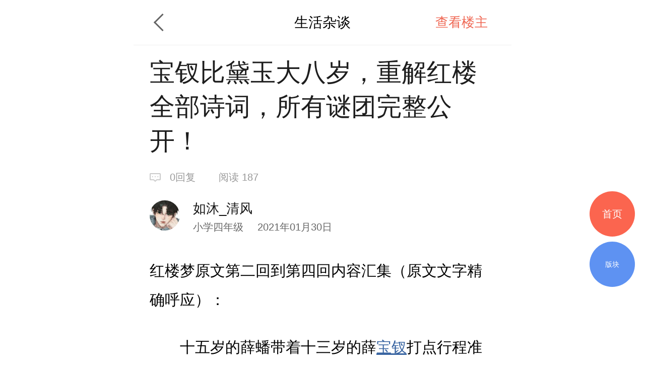

--- FILE ---
content_type: text/html; charset=UTF-8
request_url: http://m.deyi.com/thread-19095194-1-1.html
body_size: 8101
content:
<!DOCTYPE html>
<html lang="en">
<head>
    <meta charset="UTF-8">
    <title>宝钗比黛玉大八岁，重解红楼全部诗词，所有谜团完整公开！ - 生活杂谈 - 武汉得意生活手机版</title>
    <meta name="keywords" content="荣国府,宝钗,京城,林黛玉,宝玉,黛玉,书信,贾兰,生活杂谈" />
    <meta name="description" content="红楼梦原文第二回到第四回内容汇集（原文文字精确呼应）：　　十五岁的薛蟠" />
    <meta content="width=device-width, initial-scale=1.0, maximum-scale=1.0, user-scalable=no" name="viewport" />
    <meta content="yes" name="apple-mobile-web-app-capable" />
    <meta content="black" name="apple-mobile-web-app-status-bar-style" />
    <meta content="telephone=no" name="format-detection" />
    <meta http-equiv="x-dns-prefetch-control" content="on" />
    <meta name="screen-orientation" content="portrait" />
    <meta name="applicable-device"content="mobile">
    <meta name="robots" content="noarchive">
    <link rel="dns-prefetch" href="//img.deyi.com/" />
    <link rel="dns-prefetch" href="//static.deyi.com/" />
    <link rel="dns-prefetch" href="//api-s.deyi.com/" />
    <link rel="stylesheet" href="//static.deyi.com/wap/css/wap.css?0.0.299" />
    <link rel="stylesheet" href="/static/app65/css/vote.css?0.0.299">
    <link rel="stylesheet" href="/static/app65/css/yitaogoodsphone.css?0.0.299">
   
    <link rel="canonical" href="http://www.deyi.com/thread-19095194-1-1.html">
    <script>
        (function (doc, win) {
            var docEl = doc.documentElement,
                resizeEvt = 'orientationchange' in window ? 'orientationchange' : 'resize',
                recalc = function () {
                    var clientWidth = docEl.clientWidth;
                    if (!clientWidth) return;
                    if (clientWidth >= 750) {
                        docEl.style.fontSize = '100px';
                    } else {
                        docEl.style.fontSize = 100 * (clientWidth / 750) + 'px';
                    }
                };
            if (!doc.addEventListener) return;
            win.addEventListener(resizeEvt, recalc, false);
            recalc();
        })(document, window);
        function setcookie(cookieName, cookieValue, seconds, path, domain, secure) {
            var expires = new Date();

            if (cookieValue == '' || seconds < 0) {
                cookieValue = '';
                seconds = -2592000;
            }
            expires.setTime(expires.getTime() + seconds * 1000);
            domain = !domain ? '' : domain;
            path = !path ? '/' : path;
            document.cookie = escape(cookieName) + '=' + escape(cookieValue) +
                (expires ? '; expires=' + expires.toGMTString() : '') +
                (path ? '; path=' + path : '/') +
                (domain ? '; domain=' + domain : '') +
                (secure ? '; secure' : '');
        }

        function getcookie(name, nounescape) {
            var cookie_start = document.cookie.indexOf(name);
            var cookie_end = document.cookie.indexOf(";", cookie_start);
            if (cookie_start == -1) {
                return '';
            } else {
                var v = document.cookie.substring(cookie_start + name.length + 1, (cookie_end > cookie_start ? cookie_end : document.cookie.length));
                return !nounescape ? unescape(v) : v;
            }
        }


    </script>
</head>
<body class="content zone-plana" id="content"><script>
    var ua = window.navigator.userAgent.toLowerCase(),
        num = window.location.href.match(/[0-9]{1,}/)[0],
        url = "https://m2.deyi.com/t-" + num + ".html";
    if (ua.match(/MicroMessenger/i) == 'micromessenger') {
        window.location.href = url;
    }
    console.log(123123)
</script>
<style>
    #content-fangyuan{
    padding: .1rem;
    background:#f3f6fb;
    border: 1px solid #d9e3ef;
    margin:.1rem 0;
    display: flex;
    justify-content: space-around;
    border-radius:.05rem;
}
#content-fangyuan>div{
    padding: .1rem;
    box-sizing: border-box;
    
}
#content-fangyuan>div p{
    text-align:center;
    font-size:.14rem;
    margin-top:.1rem;
}
</style>
<header class="content-header zone-plan-header">
    <a class="topic-header-btn" href="/forum-25-1.html"></a>
    <a  class="title" href="/forum-25-1.html">生活杂谈</a>
    <nav>
                <a class="active" href="/forum-viewthread-tid-19095194-page-1-authorid-1613654.html">查看楼主</a>
            </nav>
</header>

<section class="content-title">
    <h1 class="">宝钗比黛玉大八岁，重解红楼全部诗词，所有谜团完整公开！</h1>
    <div class="title-info ">
        <span class="reply">0回复</span>
        <span class="browse appmore" data-id="19095194">阅读&nbsp187</span>
    </div>
    <div class="user-info">
        <div class="user-info-left user">
            <a href="/space-uid-1613654.html"><img src="http://img.deyi.com/avatar/001/61/36/54_avatar_small.jpg" ></a>
            <div>
                <h3 class="">如沐_清风</h3>
                <span class="">小学四年级 <time>2021年01月30日</time></span>
            </div>
        </div>
    </div>
    
</section>
<style>
           #content-fangyuan{
    padding: .1rem;
    background:#f3f6fb;
    border: 1px solid #d9e3ef;
    margin:.1rem 0;
    display: flex;
    justify-content: space-around;
    border-radius:.05rem;
}
#content-fangyuan>div{
    padding: .1rem;
    box-sizing: border-box;
    
}
#content-fangyuan>div p{
    text-align:center;
    font-size:.14rem;
    margin-top:.1rem;
}
    .content-main section{
            max-width:100% !important;
    }
    .content-main-tips{
            height: 1rem;
            border-radius: .04rem;
            border: 1px solid #d9e3ef;
            padding: .18rem .45rem .18rem .8rem;
            background: url(    [data-uri]
) .3rem .34rem no-repeat #f3f6fb;
            background-size: .3rem .3rem;
          
            box-sizing: border-box;
            display: flex;
            align-items: center;
        }
        .content-main-tips h2{
            font-size: .2rem;
            color: #1e5aa6;
        }
</style>
<article class="content-main">
    
    
    
            <p>红楼梦原文第二回到第四回内容汇集（原文文字精确呼应）：</p> <p>　　十五岁的薛蟠带着十三岁的薛<a href="/tag/%E5%AE%9D%E9%92%97" class="link">宝钗</a>打点行程准备入京待选时，遇到十三岁的甄英莲，然后掳走英莲打死冯渊扬长而去，</p> <p>　　十个月后<a href="/tag/%E6%9E%97%E9%BB%9B%E7%8E%89" class="link">林<a href="/tag/%E9%BB%9B%E7%8E%89" class="link">黛玉</a></a>随贾雨村到达<a href="/tag/%E4%BA%AC%E5%9F%8E" class="link">京城</a>的<a href="/tag/%E8%8D%A3%E5%9B%BD%E5%BA%9C" class="link">荣国府</a>见到七岁的<a href="/tag/%E5%AE%9D%E7%8E%89" class="link">宝玉</a>和十六岁的王熙凤，</p> <p>　　又过了两个月，贾雨村从<a href="/tag/%E4%BA%AC%E5%9F%8E" class="link">京城</a>离开骑马赴任到达了金陵，在葫芦僧授意下审理并完结了（长达一年）的甄英莲冯渊案并修书告知<a href="/tag/%E4%BA%AC%E5%9F%8E" class="link">京城</a>都中，</p> <p>　　在<a href="/tag/%E4%BA%AC%E5%9F%8E" class="link">京城</a><a href="/tag/%E8%8D%A3%E5%9B%BD%E5%BA%9C" class="link">荣国府</a>里的王夫人和贾政收到了雨村的告知<a href="/tag/%E4%B9%A6%E4%BF%A1" class="link">书信</a>，在收到<a href="/tag/%E4%B9%A6%E4%BF%A1" class="link">书信</a>之后的一天，十六岁的薛蟠带着十四岁的薛<a href="/tag/%E5%AE%9D%E9%92%97" class="link">宝钗</a>到达京都并投奔至<a href="/tag/%E8%8D%A3%E5%9B%BD%E5%BA%9C" class="link">荣国府</a>。</p> <p>　　十四岁的薛<a href="/tag/%E5%AE%9D%E9%92%97" class="link">宝钗</a>比六岁的<a href="/tag/%E6%9E%97%E9%BB%9B%E7%8E%89" class="link">林<a href="/tag/%E9%BB%9B%E7%8E%89" class="link">黛玉</a></a>大了八岁！！！</p> <p>　　薛家入<a href="/tag/%E8%8D%A3%E5%9B%BD%E5%BA%9C" class="link">荣国府</a>时，人物年龄排列为<a href="/tag/%E8%B4%BE%E5%85%B0" class="link">贾兰</a>五岁，<a href="/tag/%E9%BB%9B%E7%8E%89" class="link">黛玉</a>六岁，<a href="/tag/%E5%AE%9D%E7%8E%89" class="link">宝玉</a>七岁，雪雁十岁，袭人十四岁，香菱十四岁，<a href="/tag/%E5%AE%9D%E9%92%97" class="link">宝钗</a>十四岁，王熙凤十六岁，薛蟠十六岁。</p>    
        <div class="content-label">
        <h2>标签</h2>
                                        <a href="/tag/%E7%94%9F%E6%B4%BB%E6%9D%82%E8%B0%88-1-1">生活杂谈</a>
                        </div>
    </article>
<div class="zone-all ">
展开全文
</div>
<div class="z-appdonwload">
    <div>一键安装官方客户端</div>
    <span>江城热点及时推送  阅读体验更流畅</span>
</div>
<div class="content-dispose-info">
        </div>
<!-- <div class="showct">
        <script src='//spl.ztvx8.com/deyicom.js'></script>
</div> -->

<section class="content-activity bottom">
    <h2>值得推荐</h2>
    <ul>
                <li><a href="/thread-20040703-1-1.html"><img src="http://api-s.deyi.com/20251127/16/2d37c9c5436b9149cab2e8457460e34b6928083be855a.jpeg" alt="流感高发期来了！这款药别乱用"/><span>流感高发期来了！这款药别乱用</span></a></li>
                <li><a href="/thread-20040585-1-1.html"><img src="http://api-s.deyi.com/20251124/14/0521533b4740050190c30dda309f07266923fe42d3ea5.jpg" alt="浮世万千，不如你"/><span>浮世万千，不如你</span></a></li>
                <li><a href="/thread-20042744-1-1.html"><img src="http://api-s.deyi.com/20260115/15/d5df9258aa5c6a300d8447f32dff1bc069689b0159d7b.jpg" alt="中午附近吃个盒饭，15元，可以选4个菜"/><span>中午附近吃个盒饭，15元，可以选4个菜</span></a></li>
                <li><a href="/thread-20043193-1-1.html"><img src="http://api-s.deyi.com/20260122/15/11cfa5cf46738d39ef77c709799c62f56971cb7245e1e.jpg" alt="雪后黄鹤楼。"/><span>雪后黄鹤楼。</span></a></li>
            </ul>
</section>




    

<!--回到顶部-->
<div class="gotop">

</div>
<!--首页-->
<a href="/" class="tips-home">首页</a>
<!--版块-->
<a href="/board.html" class="tips-plate">版块</a>
<iframe id="aim" src=""  style="position:fixed;bottom:0;left:0;z-index:-999;width:7.5rem;opacity:0" frameborder="0"></iframe>
<div class="wrap-bg hide"></div>
<div class="download-tip">
<div class="download-tip-ct">
    <p>和武汉妹子交朋友</p>
    <p>了解武汉的窗口</p>
    <p>在武汉结婚&nbsp;&nbsp;买房&nbsp;&nbsp;装修&nbsp;&nbsp;旅游&nbsp;&nbsp;购物</p>
    <p>用得意生活app有优惠</p>
    <a class="zone-download">立即下载</a>
</div>
</div>


<script src="//static.deyi.com/wap/js/build.js?0.0.299"></script>
<script src="//static.deyi.com/wap/js/plug/bscroll.js?0.0.299"></script>
<script>
    var adConfig={"date":"1514131200000,1514131200000,1514131200000,1514131200000,1514131200000,1514131200000,1514131200000","edate":"1514476800000,1514476800000,1514476800000,1514476800000,1514476800000,1514476800000,1514476800000","aimurl":"http:\/\/t.cr-nielsen.com\/hat?_t=r&type=clk&hat_id=ODEwMDg3NzgmMzIxNDEwNTQm40s&_l=aHR0cDovL3Nob3AuMTAwODYuY24vZ29vZHMvMjcwXzI3MF9udW1jYXJkXzEwNDMzNTQuaHRtbA==&_z=m&rnd=31524453,http:\/\/t.cr-nielsen.com\/hat?_t=r&type=clk&hat_id=ODEwMDg3NzgmMzIxNDEwNTQm40s&_l=aHR0cDovL3Nob3AuMTAwODYuY24vZ29vZHMvMjcwXzI3MF9udW1jYXJkXzEwNDMzNTQuaHRtbA==&_z=m&rnd=31524453,http:\/\/t.cr-nielsen.com\/hat?_t=r&type=clk&hat_id=ODEwMDg3NzgmMzIxNDEwNTUmH08&_l=aHR0cDovL3Nob3AuMTAwODYuY24vZ29vZHMvMjcwXzI3MF9udW1jYXJkXzEwNDMzNTQuaHRtbA==&_z=m&rnd=35199602,http:\/\/t.cr-nielsen.com\/hat?_t=r&type=clk&hat_id=ODEwMDg3NzgmMzIxNDEwNTcmp0Q&_l=aHR0cDovL3Nob3AuMTAwODYuY24vZ29vZHMvMjcwXzI3MF9udW1jYXJkXzEwNDMzNTQuaHRtbA==&_z=m&rnd=86041485,http:\/\/t.cr-nielsen.com\/hat?_t=r&type=clk&hat_id=ODEwMDg3NzgmMzIxNDEwNTgms3Q&_l=aHR0cDovL3Nob3AuMTAwODYuY24vZ29vZHMvMjcwXzI3MF9udW1jYXJkXzEwNDMzNTQuaHRtbA==&_z=m&rnd=75187436,http:\/\/t.cr-nielsen.com\/hat?_t=r&type=clk&hat_id=ODEwMDg3NzgmMzIxNDEwNjAm11o&_l=aHR0cDovL3Nob3AuMTAwODYuY24vZ29vZHMvMjcwXzI3MF9udW1jYXJkXzEwNDMzNTQuaHRtbA==&_z=m&rnd=55150678,http:\/\/t.cr-nielsen.com\/hat?_t=r&type=clk&hat_id=ODEwMDg3NzgmMzIxNDEwNjImb1E&_l=aHR0cDovL3Nob3AuMTAwODYuY24vZ29vZHMvMjcwXzI3MF9udW1jYXJkXzEwNDMzNTQuaHRtbA==&_z=m&rnd=51919759","aimid":"http:\/\/secure-chn.imrworldwide.com\/cgi-bin\/gn?prd=chn&ci=ent579863&am=3&at=view&rt=banner&st=image&ca=cmp123356&cr=crv490370&pc=plc3424910&r=[timestamp],http:\/\/secure-chn.imrworldwide.com\/cgi-bin\/gn?prd=chn&ci=ent579863&am=3&at=view&rt=banner&st=image&ca=cmp123356&cr=crv490371&pc=plc3424911&r=[timestamp],http:\/\/secure-chn.imrworldwide.com\/cgi-bin\/gn?prd=chn&ci=ent579863&am=3&at=view&rt=banner&st=image&ca=cmp123356&cr=crv490372&pc=plc3424912&r=[timestamp],http:\/\/secure-chn.imrworldwide.com\/cgi-bin\/gn?prd=chn&ci=ent579863&am=3&at=view&rt=banner&st=image&ca=cmp123356&cr=crv490373&pc=plc3424904&r=[timestamp],http:\/\/secure-chn.imrworldwide.com\/cgi-bin\/gn?prd=chn&ci=ent579863&am=3&at=view&rt=banner&st=image&ca=cmp123356&cr=crv490374&pc=plc3424904&r=[timestamp],http:\/\/secure-chn.imrworldwide.com\/cgi-bin\/gn?prd=chn&ci=ent579863&am=3&at=view&rt=banner&st=image&ca=cmp123356&cr=crv490375&pc=plc3424904&r=[timestamp],http:\/\/secure-chn.imrworldwide.com\/cgi-bin\/gn?prd=chn&ci=ent579863&am=3&at=view&rt=banner&st=image&ca=cmp123356&cr=crv490376&pc=plc3424904&r=[timestamp]","exposecount":"42234,45212,41212,34000,65321,42151,49821","aimcount":"19721,19230,17670,14200,16500,17421,17342","aimkey":"index,indexx,zone1,move,life,zone2,zone3","expose":"indexd,indexxd,zone1d,moved,lifed,zone2d,zone3d"};
</script>
<script src="/wap/js/ad.js?0.0.299"></script>
<script>
var choose_key;
// 去除空标签
$.each($("p"),function(){
    if(!$(this).text()&&$(this).find("img").length==0){
        $(this).remove();
    }
})
$(".page-tips .num").on("click", function() {
    $(".wrap-bg").toggleClass("hide");
    $(".page-choose").toggleClass("hide");
    if (!choose_key) {
        var length = $(".page-choose ul li").length * 1.5 + (0.6),
            num=$(".page-choose li.active").index()+1,
            size=$("html").attr("style").match(/[0-9.]{1,9}/)[0];
        $(".page-choose ul").css("width", length + "rem");

        setTimeout(function() {
            chooseScroll = new IScroll('.page-choose', {
                "click": true,
                scrollX: true,
                mouseWheel: true
            });
            if(((num*1.5)+0.6)>7.5){
                chooseScroll.scrollTo(-(((num-2)*1.5)+0.6)*size,0,0)
            }
        }, 400)
        choose_key=true;
    }
})

$(".wrap-bg").on("click", function() {
    $(".wrap-bg").addClass("hide");
    $(".page-choose").addClass("hide");
})
// 新增点击查看更多
    var articleCt=$(".content-main"),
        all=$(".zone-all");
        if(articleCt.length>0 && articleCt[0].offsetHeight>400){
            articleCt.addClass("zone-hidden");
            all.show();
        }else{
            all.hide();
        }
$('.zone-all').on('click', function() { if ($(".content-main").hasClass('zone-hidden')) { $(this).hide();$(".content-main").removeClass('zone-hidden'); } });

        // 打赏点赞 查看更多
function checkHeight(ele) {
    if (ele.length == 0) return;
    var pTop = $(ele).parents(".list").offset().top,
        H = $(ele).offset().top + $(ele).height(),
        size = $("html").attr("style").match(/[0-9.]{1,9}/)[0];
    if (H - pTop > .73 * size) {
        $(ele).parent(".list").addClass('detail-intro');
        $(ele).parent(".list").next().show();
    } else {
        $(ele).parent(".list").removeClass('detail-intro');
        $(ele).parent(".list").next().hide();
    }
}
checkHeight($(".content-dispose-info .reward").find("li").eq(-1));
checkHeight($(".content-dispose-info .like").find("li").eq(-1));
$(".info-more").on("click", function() {
    if ($(this).prev().hasClass('detail-intro')) {
        $(this).hide().prev().removeClass('detail-intro');
    }
})
</script>
<script>
    var _hmt = _hmt || [];
    (function() {
        var hm = document.createElement("script");
        hm.src = "https://hm.baidu.com/hm.js?fe91f3d508d2bd3a4a1a6488820a2a28";
        var s = document.getElementsByTagName("script")[0];
        s.parentNode.insertBefore(hm, s);
    })();
</script>

<div class="copyright">
    <nav>
        <a href="/app/download">下载得意生活APP</a>
        <a href="http://www.deyi.com/forum.php?mod=wap_index&mobile=no">电脑版</a>
    </nav>
    <p>&copy;2008-2026&nbsp;&nbsp;得意生活&nbsp;&nbsp;版权所有&nbsp;&nbsp;鄂B2-20080065</p>
    <sapn>得意生活&reg;得意&reg;得意DEYI&reg;</sapn>
</div>

<script>
    var _hmt = _hmt || [];
    (function() {
        var hm = document.createElement("script");
        hm.src = "https://hm.baidu.com/hm.js?ce73749cf61c596609fc1884e0e77a3a";
        var s = document.getElementsByTagName("script")[0];
        s.parentNode.insertBefore(hm, s);
    })();
</script>
<script>
    (function(){
        var bp = document.createElement('script');
        var curProtocol = window.location.protocol.split(':')[0];
        if (curProtocol === 'https') {
            bp.src = 'https://zz.bdstatic.com/linksubmit/push.js';
        }
        else {
            bp.src = 'http://push.zhanzhang.baidu.com/push.js';
        }
        var s = document.getElementsByTagName("script")[0];
        s.parentNode.insertBefore(bp, s);
    })();
</script>
<script>(function(){
        var src = (document.location.protocol == "http:") ? "http://js.passport.qihucdn.com/11.0.1.js?f25d0ebdd915b17dad34136e3601bd68":"https://jspassport.ssl.qhimg.com/11.0.1.js?f25d0ebdd915b17dad34136e3601bd68";
        document.write('<script src="' + src + '" id="sozz"><\/script>');
    })();
</script>
</body>
</html>